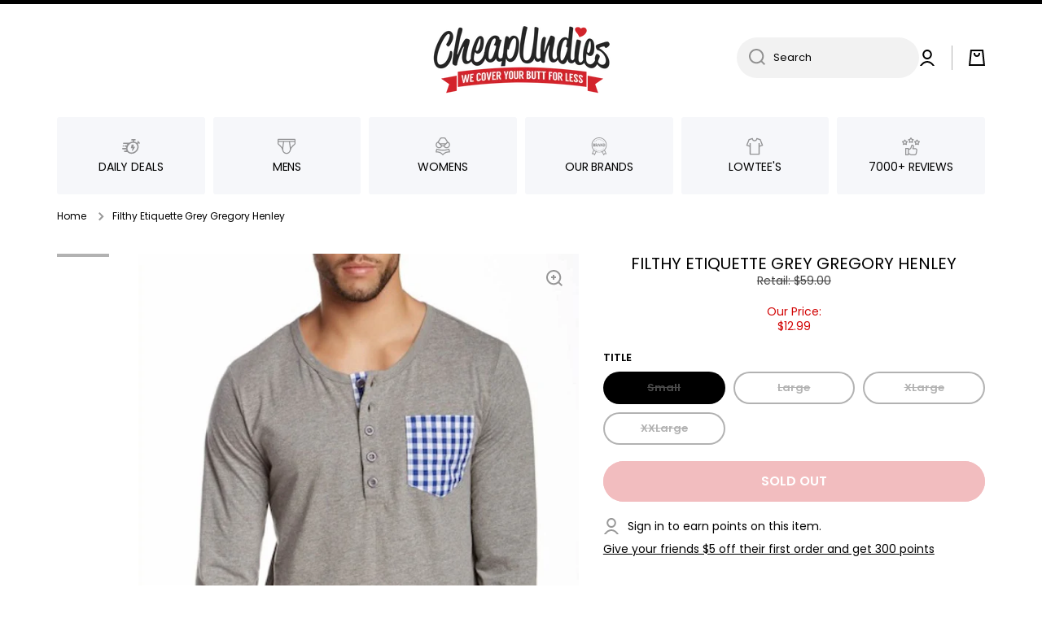

--- FILE ---
content_type: text/css
request_url: https://www.cheapundies.com/cdn/shop/t/261/assets/ks-custom.css?v=144684024938704018101722163139
body_size: -78
content:
label[for=Filter-Availability-2]{display:none!important}.js-countdown-text{background-color:#00000080;color:#fff;display:inline-flex;align-items:center;border-radius:.25rem;font-size:.85rem;padding:.4rem;margin:.126rem .126rem .25rem;line-height:1rem}.js-countdown-text svg{margin-right:.25rem}.js-countdown{background-color:#d3232b;color:#fff;display:flex;align-items:center;border-radius:.25rem;font-size:.85rem;padding:.4rem;margin:.126rem .126rem .25rem;line-height:1rem}.js-countdown span{margin:.125rem;color:#fff;font-size:.9rem;text-align:center}.js-countdown-text-pro{display:inline-block;font-size:.9rem;line-height:1rem;margin-right:1rem}.js-countdown-text-pro svg{vertical-align:bottom}.js-countdown-pro{display:inline-block}.js-countdown-pro span{border-radius:.25rem;display:inline-block;font-size:.9rem}.collection-item-timer{position:absolute;bottom:.8rem;left:.5rem;text-align:left}.collection-item-timer .js-countdown{justify-content:flex-end}.ms-3{margin-left:10px}.form__message{background-color:#fff;padding:5px;color:#d3232b}.promotext{color:red;font-size:1.2rem;font-weight:600;padding-top:.5rem}.tiles-menu .tiles-menu-item{font-size:14px;font-weight:500;line-height:130%;letter-spacing:-.1px;text-transform:uppercase}.submenu-design__megamenu .h5{font-weight:500}.deal-title{font-weight:600}.product-card__heading{text-transform:uppercase;font-weight:600;letter-spacing:-.1px}.deal-title p{margin:0;font-weight:400}.product-form__add-to-cart .btn_zoom:before{background:#d3232b;font-size:16px}.product-form__add-to-cart .btn_zoom,.cart__footer__content .btn_zoom{background:#d3232b;font-size:16px}.cart__footer__content .btn_zoom:before{background:#d3232b;font-size:16px}.ungroup-description-tab{color:var(--color-accent)}table.sizingTable tr:nth-child(odd){background:#fff}table.sizingTable .colSubHead td{background:var(--color-accent)!important}.drawer__contents .product-option{font-size:var(--font-body2-size);color:var(--color-accent)}.image-with-text__texts p{margin-top:5px}.product-timer-box{margin-top:20px;background:#fff6b1;font-size:14px;text-transform:uppercase}.bld{font-weight:600}.boxx{background:#fff;padding:10px;border-right:5px solid #fff6b1;border-left:5px solid #fff6b1;border-bottom:5px solid #fff6b1}.clock{padding:10px}
/*# sourceMappingURL=/cdn/shop/t/261/assets/ks-custom.css.map?v=144684024938704018101722163139 */
